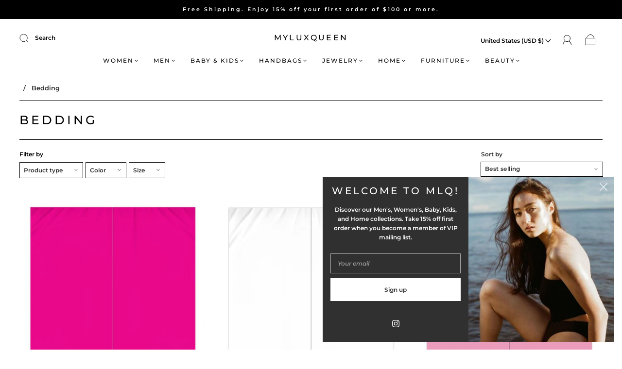

--- FILE ---
content_type: image/svg+xml
request_url: https://www.myluxqueen.com/cdn/shop/t/39/assets/capitalPreloadImage.svg?v=111812199384656819951693649861
body_size: -908
content:
<svg viewBox="0 0 2142 903" xmlns="http://www.w3.org/2000/svg" fill-rule="evenodd" clip-rule="evenodd" stroke-linejoin="round" stroke-miterlimit="2"> <path fill="#f5f5f5" d="M0 0h2141.39v902.88H0z"/> <path fill="#fff" d="M54.362 54.362h2037.39v794.157H54.362z"/> <path fill="#f5f5f5" d="M259.992 198.539H583.8v276.537H259.992zM649.979 196.176h969.06v61.453h-969.06zM652.343 302.536h1231.41v73.27H652.343zM652.343 418.35h1231.41v73.27H652.343zM259.992 635.798h1621.4v63.816h-1621.4z"/> <path fill="#f5f5f5" d="M259.992 635.798h1621.4v63.816h-1621.4zM259.992 536.528h1621.4v63.816h-1621.4z"/> </svg>
